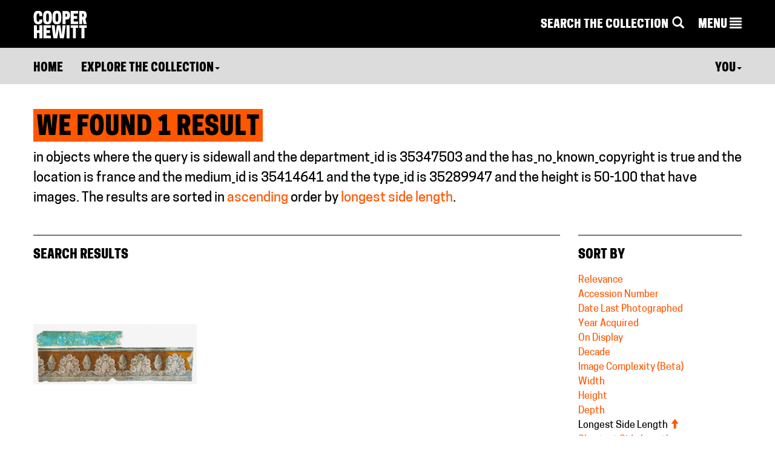

--- FILE ---
content_type: application/javascript
request_url: https://www-4.collection.cooperhewitt.org/javascript/cooperhewitt/cooperhewitt.shoebox.collect.js?cb=1668450774
body_size: 767
content:
var cooperhewitt = cooperhewitt || {};
cooperhewitt.shoebox = cooperhewitt.shoebox || {};

cooperhewitt.shoebox.collect = (function(window, document) {
	var _$body;
	var _$saveCta, _$saveConfirm;

	var _cacheElements = function() {
		_$body = $('body');
		_$saveCta = $('#shoebox-save-cta');
		_$saveConfirm = $('#shoebox-save-confirm');
	};

	var _bindCollectEvents = function() {
		_$body.on('click', '.shoebox-collect-icon .icon-holder', _onCollectClick);
	};

	var _onAddSuccess = function($icon, itemId) {
		$icon.parents('.shoebox-collect-icon')
			.data('item-id', itemId)
		.on('mouseleave touchend', function(){
		    $(this).addClass('collected');
		});

	    cooperhewitt.notifybar.show_notification("You've added this to <a href='/you/shoebox/' class='hey-look' alt='your shoebox'>your shoebox</a>! &nbsp;Enjoy.", true);

		_$saveConfirm.removeClass('hidden');
		_$saveCta.addClass('hidden');
	};

	var _onRemoveSuccess = function($icon, objectId) {
		$icon.parents('.shoebox-collect-icon')
			.removeClass('collected')
			.data('item-id', objectId);

		_$saveConfirm.addClass('hidden');
		_$saveCta.removeClass('hidden');
	};

	var _onCollectClick = function(e) {
		e.preventDefault();

		var redirUrl = window.location.href;

		if (!cooperhewitt.utils.ensureUserIsLoggedIn(redirUrl)) {
			return;
		}

		var $this = $(this);
		var $holder = $this.parents('.shoebox-collect-icon');

		var id = $holder.data('item-id');
		var type = $holder.data('item-type');
		var collected = $holder.hasClass('collected');

		if (collected) {
			// remove from shoebox
			cooperhewitt.shoebox.api.confirmAndRemoveItem(id, function(rsp) {
				id = rsp.refers_to_uid;
				_onRemoveSuccess($this, id);
			});
		} else {
			cooperhewitt.shoebox.api.collectItem(id, type, function(rsp) {
				id = rsp.item.id;
				_onAddSuccess($this, id);
			});
		}
	};

	var self = {
		init: function() {
			_cacheElements();
			_bindCollectEvents();
		}
	};
		
	return self;
})(this, this.document);

$(document).ready(function() {
	cooperhewitt.shoebox.collect.init();
});

